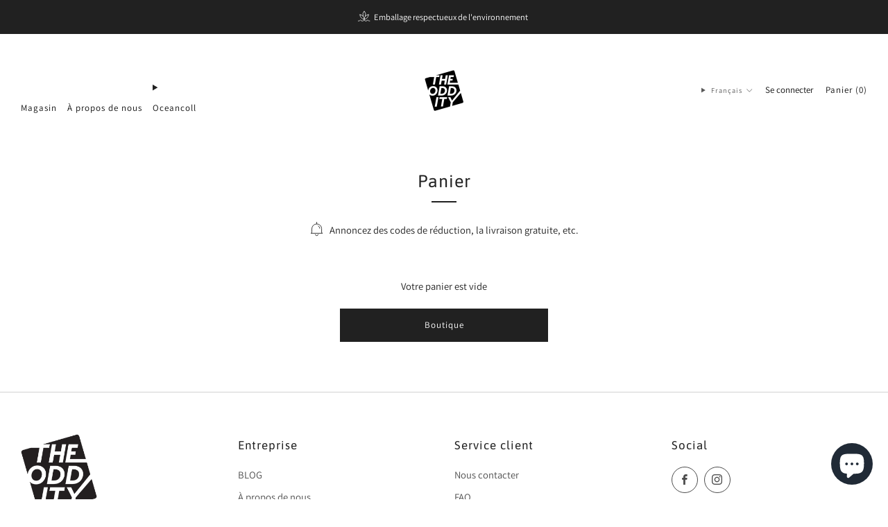

--- FILE ---
content_type: text/javascript
request_url: https://theoddity.eu/cdn/shop/t/17/assets/custom.js?v=152733329445290166911700829765
body_size: -678
content:
//# sourceMappingURL=/cdn/shop/t/17/assets/custom.js.map?v=152733329445290166911700829765
